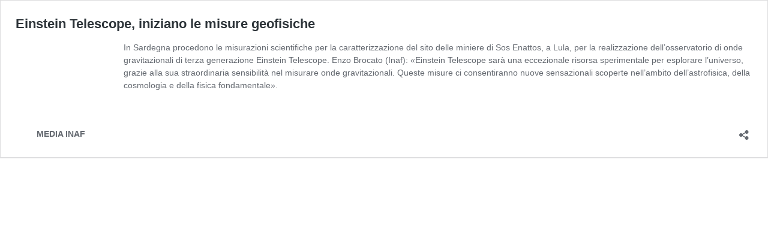

--- FILE ---
content_type: text/html; charset=UTF-8
request_url: https://www.media.inaf.it/2021/01/20/einstein-telescope-iniziano-le-misure-geofisiche/embed/
body_size: 30429
content:
<!DOCTYPE html>
<html lang="it-IT" class="no-js">
<head>
	<title>Einstein Telescope, iniziano le misure geofisiche &#8211; MEDIA INAF</title>
	<meta http-equiv="X-UA-Compatible" content="IE=edge">
	<meta name='robots' content='noindex, follow, max-image-preview:large' />
<link rel="canonical" href="https://www.media.inaf.it/2021/01/20/einstein-telescope-iniziano-le-misure-geofisiche/" />
<style id='wp-embed-template-inline-css' type='text/css'>
/*! This file is auto-generated */
body,html{padding:0;margin:0}body{font-family:sans-serif}.screen-reader-text{border:0;clip-path:inset(50%);height:1px;margin:-1px;overflow:hidden;padding:0;position:absolute;width:1px;word-wrap:normal!important}.dashicons{display:inline-block;width:20px;height:20px;background-color:transparent;background-repeat:no-repeat;background-size:20px;background-position:center;transition:background .1s ease-in;position:relative;top:5px}.dashicons-no{background-image:url("data:image/svg+xml;charset=utf8,%3Csvg%20xmlns%3D%27http%3A%2F%2Fwww.w3.org%2F2000%2Fsvg%27%20viewBox%3D%270%200%2020%2020%27%3E%3Cpath%20d%3D%27M15.55%2013.7l-2.19%202.06-3.42-3.65-3.64%203.43-2.06-2.18%203.64-3.43-3.42-3.64%202.18-2.06%203.43%203.64%203.64-3.42%202.05%202.18-3.64%203.43z%27%20fill%3D%27%23fff%27%2F%3E%3C%2Fsvg%3E")}.dashicons-admin-comments{background-image:url("data:image/svg+xml;charset=utf8,%3Csvg%20xmlns%3D%27http%3A%2F%2Fwww.w3.org%2F2000%2Fsvg%27%20viewBox%3D%270%200%2020%2020%27%3E%3Cpath%20d%3D%27M5%202h9q.82%200%201.41.59T16%204v7q0%20.82-.59%201.41T14%2013h-2l-5%205v-5H5q-.82%200-1.41-.59T3%2011V4q0-.82.59-1.41T5%202z%27%20fill%3D%27%23646970%27%2F%3E%3C%2Fsvg%3E")}.wp-embed-comments a:hover .dashicons-admin-comments{background-image:url("data:image/svg+xml;charset=utf8,%3Csvg%20xmlns%3D%27http%3A%2F%2Fwww.w3.org%2F2000%2Fsvg%27%20viewBox%3D%270%200%2020%2020%27%3E%3Cpath%20d%3D%27M5%202h9q.82%200%201.41.59T16%204v7q0%20.82-.59%201.41T14%2013h-2l-5%205v-5H5q-.82%200-1.41-.59T3%2011V4q0-.82.59-1.41T5%202z%27%20fill%3D%27%23135e96%27%2F%3E%3C%2Fsvg%3E")}.dashicons-share{background-image:url("data:image/svg+xml;charset=utf8,%3Csvg%20xmlns%3D%27http%3A%2F%2Fwww.w3.org%2F2000%2Fsvg%27%20viewBox%3D%270%200%2020%2020%27%3E%3Cpath%20d%3D%27M14.5%2012q1.24%200%202.12.88T17.5%2015t-.88%202.12-2.12.88-2.12-.88T11.5%2015q0-.34.09-.69l-4.38-2.3Q6.32%2013%205%2013q-1.24%200-2.12-.88T2%2010t.88-2.12T5%207q1.3%200%202.21.99l4.38-2.3q-.09-.35-.09-.69%200-1.24.88-2.12T14.5%202t2.12.88T17.5%205t-.88%202.12T14.5%208q-1.3%200-2.21-.99l-4.38%202.3Q8%209.66%208%2010t-.09.69l4.38%202.3q.89-.99%202.21-.99z%27%20fill%3D%27%23646970%27%2F%3E%3C%2Fsvg%3E");display:none}.js .dashicons-share{display:inline-block}.wp-embed-share-dialog-open:hover .dashicons-share{background-image:url("data:image/svg+xml;charset=utf8,%3Csvg%20xmlns%3D%27http%3A%2F%2Fwww.w3.org%2F2000%2Fsvg%27%20viewBox%3D%270%200%2020%2020%27%3E%3Cpath%20d%3D%27M14.5%2012q1.24%200%202.12.88T17.5%2015t-.88%202.12-2.12.88-2.12-.88T11.5%2015q0-.34.09-.69l-4.38-2.3Q6.32%2013%205%2013q-1.24%200-2.12-.88T2%2010t.88-2.12T5%207q1.3%200%202.21.99l4.38-2.3q-.09-.35-.09-.69%200-1.24.88-2.12T14.5%202t2.12.88T17.5%205t-.88%202.12T14.5%208q-1.3%200-2.21-.99l-4.38%202.3Q8%209.66%208%2010t-.09.69l4.38%202.3q.89-.99%202.21-.99z%27%20fill%3D%27%23135e96%27%2F%3E%3C%2Fsvg%3E")}.wp-embed{padding:25px;font-size:14px;font-weight:400;font-family:-apple-system,BlinkMacSystemFont,"Segoe UI",Roboto,Oxygen-Sans,Ubuntu,Cantarell,"Helvetica Neue",sans-serif;line-height:1.5;color:#646970;background:#fff;border:1px solid #dcdcde;box-shadow:0 1px 1px rgba(0,0,0,.05);overflow:auto;zoom:1}.wp-embed a{color:#646970;text-decoration:none}.wp-embed a:hover{text-decoration:underline}.wp-embed-featured-image{margin-bottom:20px}.wp-embed-featured-image img{width:100%;height:auto;border:none}.wp-embed-featured-image.square{float:left;max-width:160px;margin-right:20px}.wp-embed p{margin:0}p.wp-embed-heading{margin:0 0 15px;font-weight:600;font-size:22px;line-height:1.3}.wp-embed-heading a{color:#2c3338}.wp-embed .wp-embed-more{color:#2271b1;text-decoration:underline}.wp-embed-footer{display:table;width:100%;margin-top:30px}.wp-embed-site-icon{position:absolute;top:50%;left:0;transform:translateY(-50%);height:25px;width:25px;border:0}.wp-embed-site-title{font-weight:600;line-height:1.78571428}.wp-embed-site-title a{position:relative;display:inline-block;padding-left:35px}.wp-embed-meta,.wp-embed-site-title{display:table-cell}.wp-embed-meta{text-align:right;white-space:nowrap;vertical-align:middle}.wp-embed-comments,.wp-embed-share{display:inline}.wp-embed-meta a:hover{text-decoration:none;color:#135e96}.wp-embed-comments a{line-height:1.78571428;display:inline-block}.wp-embed-comments+.wp-embed-share{margin-left:10px}.wp-embed-share-dialog{position:absolute;top:0;left:0;right:0;bottom:0;background-color:#1d2327;background-color:rgba(0,0,0,.9);color:#fff;opacity:1;transition:opacity .25s ease-in-out}.wp-embed-share-dialog.hidden{opacity:0;visibility:hidden}.wp-embed-share-dialog-close,.wp-embed-share-dialog-open{margin:-8px 0 0;padding:0;background:0 0;border:none;cursor:pointer;outline:0}.wp-embed-share-dialog-close .dashicons,.wp-embed-share-dialog-open .dashicons{padding:4px}.wp-embed-share-dialog-open .dashicons{top:8px}.wp-embed-share-dialog-close:focus .dashicons,.wp-embed-share-dialog-open:focus .dashicons{box-shadow:0 0 0 2px #2271b1;outline:2px solid transparent;border-radius:100%}.wp-embed-share-dialog-close{position:absolute;top:20px;right:20px;font-size:22px}.wp-embed-share-dialog-close:hover{text-decoration:none}.wp-embed-share-dialog-close .dashicons{height:24px;width:24px;background-size:24px}.wp-embed-share-dialog-content{height:100%;transform-style:preserve-3d;overflow:hidden}.wp-embed-share-dialog-text{margin-top:25px;padding:20px}.wp-embed-share-tabs{margin:0 0 20px;padding:0;list-style:none}.wp-embed-share-tab-button{display:inline-block}.wp-embed-share-tab-button button{margin:0;padding:0;border:none;background:0 0;font-size:16px;line-height:1.3;color:#a7aaad;cursor:pointer;transition:color .1s ease-in}.wp-embed-share-tab-button [aria-selected=true]{color:#fff}.wp-embed-share-tab-button button:hover{color:#fff}.wp-embed-share-tab-button+.wp-embed-share-tab-button{margin:0 0 0 10px;padding:0 0 0 11px;border-left:1px solid #a7aaad}.wp-embed-share-tab[aria-hidden=true]{display:none}p.wp-embed-share-description{margin:0;font-size:14px;line-height:1;font-style:italic;color:#a7aaad}.wp-embed-share-input{box-sizing:border-box;width:100%;border:none;height:28px;margin:0 0 10px;padding:0 5px;font-size:14px;font-weight:400;font-family:-apple-system,BlinkMacSystemFont,"Segoe UI",Roboto,Oxygen-Sans,Ubuntu,Cantarell,"Helvetica Neue",sans-serif;line-height:1.5;resize:none;cursor:text}textarea.wp-embed-share-input{height:72px}html[dir=rtl] .wp-embed-featured-image.square{float:right;margin-right:0;margin-left:20px}html[dir=rtl] .wp-embed-site-title a{padding-left:0;padding-right:35px}html[dir=rtl] .wp-embed-site-icon{margin-right:0;margin-left:10px;left:auto;right:0}html[dir=rtl] .wp-embed-meta{text-align:left}html[dir=rtl] .wp-embed-share{margin-left:0;margin-right:10px}html[dir=rtl] .wp-embed-share-dialog-close{right:auto;left:20px}html[dir=rtl] .wp-embed-share-tab-button+.wp-embed-share-tab-button{margin:0 10px 0 0;padding:0 11px 0 0;border-left:none;border-right:1px solid #a7aaad}
/*# sourceURL=wp-embed-template-inline-css */
</style>

<script type="application/ld+json" class="gnpub-schema-markup-output">
{"@context":"https:\/\/schema.org\/","@type":"NewsArticle","@id":"https:\/\/www.media.inaf.it\/2021\/01\/20\/einstein-telescope-iniziano-le-misure-geofisiche\/#newsarticle","url":"https:\/\/www.media.inaf.it\/2021\/01\/20\/einstein-telescope-iniziano-le-misure-geofisiche\/","image":{"@type":"ImageObject","url":"https:\/\/www.media.inaf.it\/wp-content\/uploads\/2021\/01\/SosEnattos-150x150.jpg","width":150,"height":150},"headline":"Einstein Telescope, iniziano le misure geofisiche","mainEntityOfPage":"https:\/\/www.media.inaf.it\/2021\/01\/20\/einstein-telescope-iniziano-le-misure-geofisiche\/","datePublished":"2021-01-20T11:36:45+01:00","dateModified":"2021-01-21T14:12:19+01:00","description":"In Sardegna procedono le misurazioni scientifiche per la caratterizzazione del sito delle miniere di Sos Enattos, a Lula, per la realizzazione dell\u2019osservatorio di onde gravitazionali di terza generazione Einstein Telescope. Enzo Brocato (Inaf): \u00abEinstein Telescope sar\u00e0 una eccezionale risorsa sperimentale per esplorare l\u2019universo, grazie alla sua straordinaria sensibilit\u00e0 nel misurare onde gravitazionali. Queste misure ci consentiranno nuove sensazionali scoperte nell\u2019ambito dell\u2019astrofisica, della cosmologia e della fisica fondamentale\u00bb.","articleSection":"News","articleBody":"[caption id=\"attachment_1702332\" align=\"alignright\" width=\"340\"] Installazione di un sismometro nella miniera di Sos Enattos[\/caption]\r\n\r\nOggi, 20 gennaio 2021, in Sardegna, avr\u00e0 inizio l\u2019installazione della prima rete di sensori sismici su larga scala per una campagna estensiva di misure geofisiche nei pressi della miniera metallifera di Sos Enattos, a Lula, il sito candidato dall\u2019Italia ad ospitare l\u2019Einstein Telescope (Et), l\u2019osservatorio per onde gravitazionali di terza generazione: uno strumento ad altissima sensibilit\u00e0 che contribuir\u00e0 in modo decisivo a migliorare la nostra conoscenza dell\u2019universo e dei processi fisici che lo governano. Grazie al fondamentale contributo della Regione Autonoma della Sardegna il sito, gestito dall\u2019Igea, quest\u2019oggi ospita il Laboratorio SarGrav che funge da infrastruttura di supporto per tutte le attivit\u00e0 di caratterizzazione in corso. Alla collaborazione scientifica Et partecipano l\u2019Istituto nazionale di fisica nucleare (Infn), l\u2019Istituto nazionale di geofisica e vulcanologia (Ingv), l\u2019Istituto nazionale di astrofisica (Inaf) e le universit\u00e0 di Sassari e Cagliari.\r\n\r\nNel dettaglio, oggi i ricercatori della Sezione di Pisa dell'Ingv installeranno 15 stazioni sismometriche in prossimit\u00e0 della miniera di Sos Enattos, per la misura delle vibrazioni del terreno che costituiscono il rumore sismico di fondo. Utilizzando tecniche mutuate dall'analisi dei segnali radar, i dati registrati da queste stazioni permetteranno di identificare le principali sorgenti di rumore sismico, sia naturali che artificiali, e di seguirne l'evoluzione temporale. L\u2019operazione che durer\u00e0 due settimane, \u00e8 curata oltre che dall\u2019Ingv, dai ricercatori della sezione di Cagliari dell\u2019Infn, delle universit\u00e0 di Cagliari, di Sassari e della Sapienza Universit\u00e0 di Roma, con il supporto dell\u2019Igea Spa.\r\n\r\nAl tempo stesso, altri ricercatori delle Sezioni Ingv di Roma e dell\u2019Osservatorio etneo di Catania, con i geologi dell\u2019Universit\u00e0 di Sassari, effettueranno i primi sopralluoghi necessari all'esecuzione di una tomografia sismica, ovvero una immagine del sottosuolo ricavata dalla registrazione delle onde sismiche generate artificialmente da una massa vibrante azionata da un apposito veicolo pesante. I dati verranno anche usati per lo studio del rumore newtoniano del sito in cui \u00e8 coinvolto anche un gruppo di ricerca del Dipartimento di fisica dell\u2019Universit\u00e0 di Cagliari.\r\n\r\nLo scopo di queste due campagne \u00e8 duplice: quantificare ulteriormente l'eccezionale 'silenzio' sismico dell'area, requisito fondamentale all'operativit\u00e0 di Et, e ricostruire la geologia del sottosuolo, in vista della progettazione del sistema di gallerie che, auspicabilmente, ospiteranno Et. I risultati di queste misure costituiranno uno degli elementi di valutazione per la scelta finale fra i due siti candidati (l'altro si trova al confine fra Belgio, Germania ed Olanda, nella regione del Limburgo).\r\n\r\nL\u2019Einstein Telescope \u00e8 l\u2019osservatorio interferometrico di nuova generazione progettato per captare e misurare il passaggio delle onde gravitazionali generate dalle collisioni di buchi neri e stelle di neutroni avvenute a distanze di milioni (miliardi) di anni luce da noi. I deboli segnali provengono dai punti pi\u00f9 remoti del cosmo e viaggiano per tutto l\u2019universo. Per poterli catturare e studiare, \u00e8 necessario costruire infrastrutture tecnologiche in luoghi silenziosi e isolati, al riparo da rumori di natura geofisica (bassa sismicit\u00e0) e antropica che possono inficiare le misure. Per le sue caratteristiche, il sito di Lula-Bitti-Onan\u00ec \u00e8 uno dei candidati ideali in Europa per la realizzazione dell\u2019opera. La concorrenza del sito al confine tra Olanda, Belgio e Germania \u00e8 alta.\r\n\r\nIl progetto Einstein Telescope \u00e8 considerato dalla comunit\u00e0 scientifica europea un progetto strategico ed \u00e8 sostenuto da diversi Paesi tra cui l\u2019Italia che nel settembre 2020, attraverso il Ministero dell\u2019Universit\u00e0 e della Ricerca, lo ha candidato per la prossima Roadmap 2021 di Esfri (European Strategy Forum on Research Infrastructure), il forum strategico europeo che individua quali saranno le future grandi infrastrutture di ricerca su cui investire a livello europeo.\r\n\r\nLe misure dei sismografi installati a Lula e le successive ricerche contribuiranno a rafforzare la candidatura del sito sardo in Europa, portando l\u2019isola ai vertici della ricerca nel campo della fisica.\r\n\r\n\u00abEinstein Telescope sar\u00e0 una eccezionale risorsa sperimentale per esplorare l\u2019universo, grazie alla sua straordinaria sensibilit\u00e0 nel misurare onde gravitazionali\u00bb commenta Enzo Brocato, direttore dell\u2019Inaf-Osservatorio astronomico d\u2019Abruzzo e membro dello Einstein Telescope Steering Committee. \u00abQueste misure ci consentiranno nuove sensazionali scoperte nell\u2019ambito dell\u2019astrofisica, della cosmologia e della fisica fondamentale. Nel prossimo futuro, sar\u00e0 estremamente interessante e appassionante studiare la stessa sorgente astrofisica utilizzando le onde gravitazionali misurate da Einstein Telescope e la luce osservata con la nuova generazione di telescopi (Eso-Elt, Vera Rubin Observatory, Cta, Ska) e missioni spaziali (Athena, Jwst, Theseus, Hermes) che saranno operativi nelle bande delle alte energie, del visibile, dell\u2019infrarosso fino alle onde radio e in cui l\u2019Inaf \u00e8 direttamente coinvolto. Una nuova e avvincente frontiera dell\u2019astrofisica per svelare i segreti dei gamma-ray burst e dei loro getti relativistici, capire i processi fisici della collisione delle stelle di neutroni, studiare l\u2019espansione dell\u2019universo e l\u2019origine degli elementi pesanti\u00bb.\r\n\r\nGuarda su MediaInaf Tv il servizio video di Paolo Soletta:\r\n\r\nhttps:\/\/www.youtube.com\/watch?v=tMPY_hEOOao\r\n\r\n&nbsp;","keywords":"Einstein Telescope, INAF, INFN, Ingv, interferometro, Onde gravitazionali, Sardegna, ","name":"Einstein Telescope, iniziano le misure geofisiche","thumbnailUrl":"https:\/\/www.media.inaf.it\/wp-content\/uploads\/2021\/01\/SosEnattos-150x150.jpg","wordCount":772,"timeRequired":"PT3M25S","mainEntity":{"@type":"WebPage","@id":"https:\/\/www.media.inaf.it\/2021\/01\/20\/einstein-telescope-iniziano-le-misure-geofisiche\/"},"author":{"@type":"Person","name":"Redazione Media Inaf","url":"https:\/\/www.media.inaf.it\/author\/redazione\/","sameAs":["https:\/\/www.media.inaf.it","mediainaf"],"image":{"@type":"ImageObject","url":"https:\/\/secure.gravatar.com\/avatar\/4381decc02c89bdfba3b25335e90612a889ee586a2cb62a12f8b08eaec045211?s=96&d=mm&r=g","height":96,"width":96}},"editor":{"@type":"Person","name":"Redazione Media Inaf","url":"https:\/\/www.media.inaf.it\/author\/redazione\/","sameAs":["https:\/\/www.media.inaf.it","mediainaf"],"image":{"@type":"ImageObject","url":"https:\/\/secure.gravatar.com\/avatar\/4381decc02c89bdfba3b25335e90612a889ee586a2cb62a12f8b08eaec045211?s=96&d=mm&r=g","height":96,"width":96}}}
</script>
</head>
<body class="wp-singular post-template-default single single-post postid-1702331 single-format-standard wp-theme-malaspinaf cookies-not-set">
	<div class="wp-embed post-1702331 post type-post status-publish format-standard has-post-thumbnail hentry category-astro category-in-evidenza category-inaf category-news tag-einstein-telescope tag-inaf tag-infn tag-ingv tag-interferometro tag-onde-gravitazionali tag-sardegna">
		
		<p class="wp-embed-heading">
			<a href="https://www.media.inaf.it/2021/01/20/einstein-telescope-iniziano-le-misure-geofisiche/" target="_top">
				Einstein Telescope, iniziano le misure geofisiche			</a>
		</p>

					<div class="wp-embed-featured-image square">
				<a href="https://www.media.inaf.it/2021/01/20/einstein-telescope-iniziano-le-misure-geofisiche/" target="_top">
					<img width="440" height="320" src="data:image/svg+xml,%3Csvg%20xmlns='http://www.w3.org/2000/svg'%20viewBox='0%200%20440%20320'%3E%3C/svg%3E" class="attachment-excerpt-thumbnail size-excerpt-thumbnail" alt="" decoding="async" fetchpriority="high" data-lazy-src="https://www.media.inaf.it/wp-content/uploads/2021/01/SosEnattos-440x320.jpg" /><noscript><img width="440" height="320" src="https://www.media.inaf.it/wp-content/uploads/2021/01/SosEnattos-440x320.jpg" class="attachment-excerpt-thumbnail size-excerpt-thumbnail" alt="" decoding="async" fetchpriority="high" /></noscript>				</a>
			</div>
		
		<div class="wp-embed-excerpt"><p>In Sardegna procedono le misurazioni scientifiche per la caratterizzazione del sito delle miniere di Sos Enattos, a Lula, per la realizzazione dell’osservatorio di onde gravitazionali di terza generazione Einstein Telescope. Enzo Brocato (Inaf): «Einstein Telescope sarà una eccezionale risorsa sperimentale per esplorare l’universo, grazie alla sua straordinaria sensibilità nel misurare onde gravitazionali. Queste misure ci consentiranno nuove sensazionali scoperte nell’ambito dell’astrofisica, della cosmologia e della fisica fondamentale».</p>
</div>

		
		<div class="wp-embed-footer">
			<div class="wp-embed-site-title"><a href="https://www.media.inaf.it" target="_top"><img src="data:image/svg+xml,%3Csvg%20xmlns='http://www.w3.org/2000/svg'%20viewBox='0%200%2032%2032'%3E%3C/svg%3E" data-lazy-srcset="https://www.media.inaf.it/wp-includes/images/w-logo-blue.png 2x" width="32" height="32" alt="" class="wp-embed-site-icon" data-lazy-src="https://www.media.inaf.it/wp-includes/images/w-logo-blue.png" /><noscript><img src="https://www.media.inaf.it/wp-includes/images/w-logo-blue.png" srcset="https://www.media.inaf.it/wp-includes/images/w-logo-blue.png 2x" width="32" height="32" alt="" class="wp-embed-site-icon" /></noscript><span>MEDIA INAF</span></a></div>
			<div class="wp-embed-meta">
					<div class="wp-embed-share">
		<button type="button" class="wp-embed-share-dialog-open" aria-label="Apri la maschera di condivisione">
			<span class="dashicons dashicons-share"></span>
		</button>
	</div>
				</div>
		</div>
	</div>
	<div class="wp-embed-share-dialog hidden" role="dialog" aria-label="Opzioni di condivisione">
		<div class="wp-embed-share-dialog-content">
			<div class="wp-embed-share-dialog-text">
				<ul class="wp-embed-share-tabs" role="tablist">
					<li class="wp-embed-share-tab-button wp-embed-share-tab-button-wordpress" role="presentation">
						<button type="button" role="tab" aria-controls="wp-embed-share-tab-wordpress-1702331-958012300" aria-selected="true" tabindex="0">Incorpora in WordPress</button>
					</li>
					<li class="wp-embed-share-tab-button wp-embed-share-tab-button-html" role="presentation">
						<button type="button" role="tab" aria-controls="wp-embed-share-tab-html-1702331-958012300" aria-selected="false" tabindex="-1">Embed HTML</button>
					</li>
				</ul>
				<div id="wp-embed-share-tab-wordpress-1702331-958012300" class="wp-embed-share-tab" role="tabpanel" aria-hidden="false">
					<input type="text" value="https://www.media.inaf.it/2021/01/20/einstein-telescope-iniziano-le-misure-geofisiche/" class="wp-embed-share-input" aria-label="URL" aria-describedby="wp-embed-share-description-wordpress-1702331-958012300" tabindex="0" readonly/>

					<p class="wp-embed-share-description" id="wp-embed-share-description-wordpress-1702331-958012300">
						Copia e incolla questo URL nel tuo sito WordPress per farne l'embed					</p>
				</div>
				<div id="wp-embed-share-tab-html-1702331-958012300" class="wp-embed-share-tab" role="tabpanel" aria-hidden="true">
					<textarea class="wp-embed-share-input" aria-label="HTML" aria-describedby="wp-embed-share-description-html-1702331-958012300" tabindex="0" readonly>&lt;blockquote class=&quot;wp-embedded-content&quot; data-secret=&quot;AFsoRMNSPv&quot;&gt;&lt;a href=&quot;https://www.media.inaf.it/2021/01/20/einstein-telescope-iniziano-le-misure-geofisiche/&quot;&gt;Einstein Telescope, iniziano le misure geofisiche&lt;/a&gt;&lt;/blockquote&gt;&lt;iframe sandbox=&quot;allow-scripts&quot; security=&quot;restricted&quot; src=&quot;https://www.media.inaf.it/2021/01/20/einstein-telescope-iniziano-le-misure-geofisiche/embed/#?secret=AFsoRMNSPv&quot; width=&quot;600&quot; height=&quot;400&quot; title=&quot;&amp;#8220;Einstein Telescope, iniziano le misure geofisiche&amp;#8221; &amp;#8212; MEDIA INAF&quot; data-secret=&quot;AFsoRMNSPv&quot; frameborder=&quot;0&quot; marginwidth=&quot;0&quot; marginheight=&quot;0&quot; scrolling=&quot;no&quot; class=&quot;wp-embedded-content&quot;&gt;&lt;/iframe&gt;&lt;script type=&quot;text/javascript&quot;&gt;
/* &lt;![CDATA[ */
/*! This file is auto-generated */
!function(d,l){&quot;use strict&quot;;l.querySelector&amp;&amp;d.addEventListener&amp;&amp;&quot;undefined&quot;!=typeof URL&amp;&amp;(d.wp=d.wp||{},d.wp.receiveEmbedMessage||(d.wp.receiveEmbedMessage=function(e){var t=e.data;if((t||t.secret||t.message||t.value)&amp;&amp;!/[^a-zA-Z0-9]/.test(t.secret)){for(var s,r,n,a=l.querySelectorAll(&#039;iframe[data-secret=&quot;&#039;+t.secret+&#039;&quot;]&#039;),o=l.querySelectorAll(&#039;blockquote[data-secret=&quot;&#039;+t.secret+&#039;&quot;]&#039;),c=new RegExp(&quot;^https?:$&quot;,&quot;i&quot;),i=0;i&lt;o.length;i++)o[i].style.display=&quot;none&quot;;for(i=0;i&lt;a.length;i++)s=a[i],e.source===s.contentWindow&amp;&amp;(s.removeAttribute(&quot;style&quot;),&quot;height&quot;===t.message?(1e3&lt;(r=parseInt(t.value,10))?r=1e3:~~r&lt;200&amp;&amp;(r=200),s.height=r):&quot;link&quot;===t.message&amp;&amp;(r=new URL(s.getAttribute(&quot;src&quot;)),n=new URL(t.value),c.test(n.protocol))&amp;&amp;n.host===r.host&amp;&amp;l.activeElement===s&amp;&amp;(d.top.location.href=t.value))}},d.addEventListener(&quot;message&quot;,d.wp.receiveEmbedMessage,!1),l.addEventListener(&quot;DOMContentLoaded&quot;,function(){for(var e,t,s=l.querySelectorAll(&quot;iframe.wp-embedded-content&quot;),r=0;r&lt;s.length;r++)(t=(e=s[r]).getAttribute(&quot;data-secret&quot;))||(t=Math.random().toString(36).substring(2,12),e.src+=&quot;#?secret=&quot;+t,e.setAttribute(&quot;data-secret&quot;,t)),e.contentWindow.postMessage({message:&quot;ready&quot;,secret:t},&quot;*&quot;)},!1)))}(window,document);
//# sourceURL=https://www.media.inaf.it/wp-includes/js/wp-embed.min.js
/* ]]&gt; */
&lt;/script&gt;
</textarea>

					<p class="wp-embed-share-description" id="wp-embed-share-description-html-1702331-958012300">
						Copia e incolla questo codice nel tuo sito per farne l'embed					</p>
				</div>
			</div>

			<button type="button" class="wp-embed-share-dialog-close" aria-label="Chiudi la finestra di condivisione">
				<span class="dashicons dashicons-no"></span>
			</button>
		</div>
	</div>
	<script type="text/javascript">
/* <![CDATA[ */
/*! This file is auto-generated */
!function(c,u){"use strict";var r,t,e,a=u.querySelector&&c.addEventListener,f=!1;function b(e,t){c.parent.postMessage({message:e,value:t,secret:r},"*")}function m(){b("height",Math.ceil(u.body.getBoundingClientRect().height))}function n(){if(!f){f=!0;var e,r=u.querySelector(".wp-embed-share-dialog"),t=u.querySelector(".wp-embed-share-dialog-open"),a=u.querySelector(".wp-embed-share-dialog-close"),n=u.querySelectorAll(".wp-embed-share-input"),i=u.querySelectorAll(".wp-embed-share-tab-button button"),s=u.querySelector(".wp-embed-featured-image img");if(n)for(e=0;e<n.length;e++)n[e].addEventListener("click",function(e){e.target.select()});if(t&&t.addEventListener("click",function(){r.className=r.className.replace("hidden",""),u.querySelector('.wp-embed-share-tab-button [aria-selected="true"]').focus()}),a&&a.addEventListener("click",function(){o()}),i)for(e=0;e<i.length;e++)i[e].addEventListener("click",d),i[e].addEventListener("keydown",l);u.addEventListener("keydown",function(e){var t;27===e.keyCode&&-1===r.className.indexOf("hidden")?o():9===e.keyCode&&(e=e,t=u.querySelector('.wp-embed-share-tab-button [aria-selected="true"]'),a!==e.target||e.shiftKey?t===e.target&&e.shiftKey&&(a.focus(),e.preventDefault()):(t.focus(),e.preventDefault()))},!1),c.self!==c.top&&(m(),s&&s.addEventListener("load",m),u.addEventListener("click",function(e){var t=((t=e.target).hasAttribute("href")?t:t.parentElement).getAttribute("href");event.altKey||event.ctrlKey||event.metaKey||event.shiftKey||t&&(b("link",t),e.preventDefault())}))}function o(){r.className+=" hidden",u.querySelector(".wp-embed-share-dialog-open").focus()}function d(e){var t=u.querySelector('.wp-embed-share-tab-button [aria-selected="true"]');t.setAttribute("aria-selected","false"),u.querySelector("#"+t.getAttribute("aria-controls")).setAttribute("aria-hidden","true"),e.target.setAttribute("aria-selected","true"),u.querySelector("#"+e.target.getAttribute("aria-controls")).setAttribute("aria-hidden","false")}function l(e){var t,r=e.target,a=r.parentElement.previousElementSibling,n=r.parentElement.nextElementSibling;if(37===e.keyCode)t=a;else{if(39!==e.keyCode)return!1;t=n}(t="rtl"===u.documentElement.getAttribute("dir")?t===a?n:a:t)&&(e=t.firstElementChild,r.setAttribute("tabindex","-1"),r.setAttribute("aria-selected",!1),u.querySelector("#"+r.getAttribute("aria-controls")).setAttribute("aria-hidden","true"),e.setAttribute("tabindex","0"),e.setAttribute("aria-selected","true"),e.focus(),u.querySelector("#"+e.getAttribute("aria-controls")).setAttribute("aria-hidden","false"))}}a&&(!function e(){c.self===c.top||r||(r=c.location.hash.replace(/.*secret=([\d\w]{10}).*/,"$1"),clearTimeout(t),t=setTimeout(function(){e()},100))}(),u.documentElement.className=u.documentElement.className.replace(/\bno-js\b/,"")+" js",u.addEventListener("DOMContentLoaded",n,!1),c.addEventListener("load",n,!1),c.addEventListener("resize",function(){c.self!==c.top&&(clearTimeout(e),e=setTimeout(m,100))},!1),c.addEventListener("message",function(e){var t=e.data;t&&e.source===c.parent&&(t.secret||t.message)&&t.secret===r&&"ready"===t.message&&m()},!1))}(window,document);
//# sourceURL=https://www.media.inaf.it/wp-includes/js/wp-embed-template.min.js
/* ]]> */
</script>
<script id="wp-emoji-settings" type="application/json">
{"baseUrl":"https://s.w.org/images/core/emoji/17.0.2/72x72/","ext":".png","svgUrl":"https://s.w.org/images/core/emoji/17.0.2/svg/","svgExt":".svg","source":{"concatemoji":"https://www.media.inaf.it/wp-includes/js/wp-emoji-release.min.js?ver=6.9"}}
</script>
<script type="module">
/* <![CDATA[ */
/*! This file is auto-generated */
const a=JSON.parse(document.getElementById("wp-emoji-settings").textContent),o=(window._wpemojiSettings=a,"wpEmojiSettingsSupports"),s=["flag","emoji"];function i(e){try{var t={supportTests:e,timestamp:(new Date).valueOf()};sessionStorage.setItem(o,JSON.stringify(t))}catch(e){}}function c(e,t,n){e.clearRect(0,0,e.canvas.width,e.canvas.height),e.fillText(t,0,0);t=new Uint32Array(e.getImageData(0,0,e.canvas.width,e.canvas.height).data);e.clearRect(0,0,e.canvas.width,e.canvas.height),e.fillText(n,0,0);const a=new Uint32Array(e.getImageData(0,0,e.canvas.width,e.canvas.height).data);return t.every((e,t)=>e===a[t])}function p(e,t){e.clearRect(0,0,e.canvas.width,e.canvas.height),e.fillText(t,0,0);var n=e.getImageData(16,16,1,1);for(let e=0;e<n.data.length;e++)if(0!==n.data[e])return!1;return!0}function u(e,t,n,a){switch(t){case"flag":return n(e,"\ud83c\udff3\ufe0f\u200d\u26a7\ufe0f","\ud83c\udff3\ufe0f\u200b\u26a7\ufe0f")?!1:!n(e,"\ud83c\udde8\ud83c\uddf6","\ud83c\udde8\u200b\ud83c\uddf6")&&!n(e,"\ud83c\udff4\udb40\udc67\udb40\udc62\udb40\udc65\udb40\udc6e\udb40\udc67\udb40\udc7f","\ud83c\udff4\u200b\udb40\udc67\u200b\udb40\udc62\u200b\udb40\udc65\u200b\udb40\udc6e\u200b\udb40\udc67\u200b\udb40\udc7f");case"emoji":return!a(e,"\ud83e\u1fac8")}return!1}function f(e,t,n,a){let r;const o=(r="undefined"!=typeof WorkerGlobalScope&&self instanceof WorkerGlobalScope?new OffscreenCanvas(300,150):document.createElement("canvas")).getContext("2d",{willReadFrequently:!0}),s=(o.textBaseline="top",o.font="600 32px Arial",{});return e.forEach(e=>{s[e]=t(o,e,n,a)}),s}function r(e){var t=document.createElement("script");t.src=e,t.defer=!0,document.head.appendChild(t)}a.supports={everything:!0,everythingExceptFlag:!0},new Promise(t=>{let n=function(){try{var e=JSON.parse(sessionStorage.getItem(o));if("object"==typeof e&&"number"==typeof e.timestamp&&(new Date).valueOf()<e.timestamp+604800&&"object"==typeof e.supportTests)return e.supportTests}catch(e){}return null}();if(!n){if("undefined"!=typeof Worker&&"undefined"!=typeof OffscreenCanvas&&"undefined"!=typeof URL&&URL.createObjectURL&&"undefined"!=typeof Blob)try{var e="postMessage("+f.toString()+"("+[JSON.stringify(s),u.toString(),c.toString(),p.toString()].join(",")+"));",a=new Blob([e],{type:"text/javascript"});const r=new Worker(URL.createObjectURL(a),{name:"wpTestEmojiSupports"});return void(r.onmessage=e=>{i(n=e.data),r.terminate(),t(n)})}catch(e){}i(n=f(s,u,c,p))}t(n)}).then(e=>{for(const n in e)a.supports[n]=e[n],a.supports.everything=a.supports.everything&&a.supports[n],"flag"!==n&&(a.supports.everythingExceptFlag=a.supports.everythingExceptFlag&&a.supports[n]);var t;a.supports.everythingExceptFlag=a.supports.everythingExceptFlag&&!a.supports.flag,a.supports.everything||((t=a.source||{}).concatemoji?r(t.concatemoji):t.wpemoji&&t.twemoji&&(r(t.twemoji),r(t.wpemoji)))});
//# sourceURL=https://www.media.inaf.it/wp-includes/js/wp-emoji-loader.min.js
/* ]]> */
</script>
</body>
</html>
